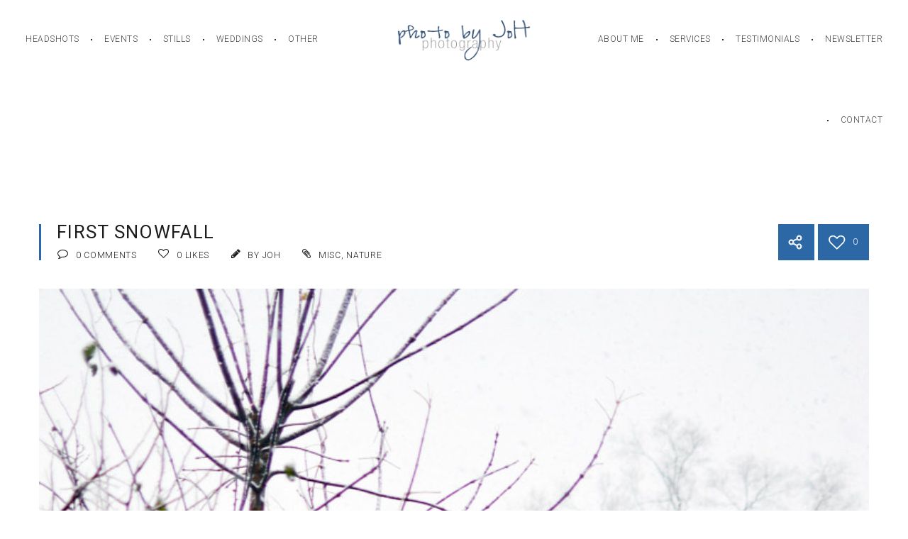

--- FILE ---
content_type: text/html; charset=UTF-8
request_url: https://photobyjoh.com/nature/first-snowfall/
body_size: 10799
content:
<!DOCTYPE html>
<html lang="en-US">
<head>
    <meta http-equiv="Content-Type" content="text/html; charset=UTF-8">
    <meta name="viewport" content="width=device-width, initial-scale=1, maximum-scale=1">    <meta http-equiv="X-UA-Compatible" content="IE=Edge">
	            <link rel="shortcut icon" href=""
                  type="image/x-icon">
            <link rel="apple-touch-icon" href="">
            <link rel="apple-touch-icon" sizes="72x72"
                  href="">
            <link rel="apple-touch-icon" sizes="114x114"
                  href="">
                <link rel="pingback" href="https://photobyjoh.com/xmlrpc.php">
    <title>First Snowfall &#8211; PhotoByJoH</title>
<meta name='robots' content='max-image-preview:large' />
<link rel='dns-prefetch' href='//fonts.googleapis.com' />
<link rel="alternate" type="application/rss+xml" title="PhotoByJoH &raquo; Feed" href="https://photobyjoh.com/feed/" />
<link rel="alternate" type="application/rss+xml" title="PhotoByJoH &raquo; Comments Feed" href="https://photobyjoh.com/comments/feed/" />
<link rel="alternate" type="application/rss+xml" title="PhotoByJoH &raquo; First Snowfall Comments Feed" href="https://photobyjoh.com/nature/first-snowfall/feed/" />
<link rel="alternate" title="oEmbed (JSON)" type="application/json+oembed" href="https://photobyjoh.com/wp-json/oembed/1.0/embed?url=https%3A%2F%2Fphotobyjoh.com%2Fnature%2Ffirst-snowfall%2F" />
<link rel="alternate" title="oEmbed (XML)" type="text/xml+oembed" href="https://photobyjoh.com/wp-json/oembed/1.0/embed?url=https%3A%2F%2Fphotobyjoh.com%2Fnature%2Ffirst-snowfall%2F&#038;format=xml" />
<style id='wp-img-auto-sizes-contain-inline-css' type='text/css'>
img:is([sizes=auto i],[sizes^="auto," i]){contain-intrinsic-size:3000px 1500px}
/*# sourceURL=wp-img-auto-sizes-contain-inline-css */
</style>

<link rel='stylesheet' id='sbi_styles-css' href='https://photobyjoh.com/wp-content/plugins/instagram-feed/css/sbi-styles.min.css?ver=6.10.0' type='text/css' media='all' />
<style id='wp-emoji-styles-inline-css' type='text/css'>

	img.wp-smiley, img.emoji {
		display: inline !important;
		border: none !important;
		box-shadow: none !important;
		height: 1em !important;
		width: 1em !important;
		margin: 0 0.07em !important;
		vertical-align: -0.1em !important;
		background: none !important;
		padding: 0 !important;
	}
/*# sourceURL=wp-emoji-styles-inline-css */
</style>
<link rel='stylesheet' id='wp-block-library-css' href='https://photobyjoh.com/wp-includes/css/dist/block-library/style.min.css?ver=6.9' type='text/css' media='all' />
<style id='global-styles-inline-css' type='text/css'>
:root{--wp--preset--aspect-ratio--square: 1;--wp--preset--aspect-ratio--4-3: 4/3;--wp--preset--aspect-ratio--3-4: 3/4;--wp--preset--aspect-ratio--3-2: 3/2;--wp--preset--aspect-ratio--2-3: 2/3;--wp--preset--aspect-ratio--16-9: 16/9;--wp--preset--aspect-ratio--9-16: 9/16;--wp--preset--color--black: #000000;--wp--preset--color--cyan-bluish-gray: #abb8c3;--wp--preset--color--white: #ffffff;--wp--preset--color--pale-pink: #f78da7;--wp--preset--color--vivid-red: #cf2e2e;--wp--preset--color--luminous-vivid-orange: #ff6900;--wp--preset--color--luminous-vivid-amber: #fcb900;--wp--preset--color--light-green-cyan: #7bdcb5;--wp--preset--color--vivid-green-cyan: #00d084;--wp--preset--color--pale-cyan-blue: #8ed1fc;--wp--preset--color--vivid-cyan-blue: #0693e3;--wp--preset--color--vivid-purple: #9b51e0;--wp--preset--gradient--vivid-cyan-blue-to-vivid-purple: linear-gradient(135deg,rgb(6,147,227) 0%,rgb(155,81,224) 100%);--wp--preset--gradient--light-green-cyan-to-vivid-green-cyan: linear-gradient(135deg,rgb(122,220,180) 0%,rgb(0,208,130) 100%);--wp--preset--gradient--luminous-vivid-amber-to-luminous-vivid-orange: linear-gradient(135deg,rgb(252,185,0) 0%,rgb(255,105,0) 100%);--wp--preset--gradient--luminous-vivid-orange-to-vivid-red: linear-gradient(135deg,rgb(255,105,0) 0%,rgb(207,46,46) 100%);--wp--preset--gradient--very-light-gray-to-cyan-bluish-gray: linear-gradient(135deg,rgb(238,238,238) 0%,rgb(169,184,195) 100%);--wp--preset--gradient--cool-to-warm-spectrum: linear-gradient(135deg,rgb(74,234,220) 0%,rgb(151,120,209) 20%,rgb(207,42,186) 40%,rgb(238,44,130) 60%,rgb(251,105,98) 80%,rgb(254,248,76) 100%);--wp--preset--gradient--blush-light-purple: linear-gradient(135deg,rgb(255,206,236) 0%,rgb(152,150,240) 100%);--wp--preset--gradient--blush-bordeaux: linear-gradient(135deg,rgb(254,205,165) 0%,rgb(254,45,45) 50%,rgb(107,0,62) 100%);--wp--preset--gradient--luminous-dusk: linear-gradient(135deg,rgb(255,203,112) 0%,rgb(199,81,192) 50%,rgb(65,88,208) 100%);--wp--preset--gradient--pale-ocean: linear-gradient(135deg,rgb(255,245,203) 0%,rgb(182,227,212) 50%,rgb(51,167,181) 100%);--wp--preset--gradient--electric-grass: linear-gradient(135deg,rgb(202,248,128) 0%,rgb(113,206,126) 100%);--wp--preset--gradient--midnight: linear-gradient(135deg,rgb(2,3,129) 0%,rgb(40,116,252) 100%);--wp--preset--font-size--small: 13px;--wp--preset--font-size--medium: 20px;--wp--preset--font-size--large: 36px;--wp--preset--font-size--x-large: 42px;--wp--preset--spacing--20: 0.44rem;--wp--preset--spacing--30: 0.67rem;--wp--preset--spacing--40: 1rem;--wp--preset--spacing--50: 1.5rem;--wp--preset--spacing--60: 2.25rem;--wp--preset--spacing--70: 3.38rem;--wp--preset--spacing--80: 5.06rem;--wp--preset--shadow--natural: 6px 6px 9px rgba(0, 0, 0, 0.2);--wp--preset--shadow--deep: 12px 12px 50px rgba(0, 0, 0, 0.4);--wp--preset--shadow--sharp: 6px 6px 0px rgba(0, 0, 0, 0.2);--wp--preset--shadow--outlined: 6px 6px 0px -3px rgb(255, 255, 255), 6px 6px rgb(0, 0, 0);--wp--preset--shadow--crisp: 6px 6px 0px rgb(0, 0, 0);}:where(.is-layout-flex){gap: 0.5em;}:where(.is-layout-grid){gap: 0.5em;}body .is-layout-flex{display: flex;}.is-layout-flex{flex-wrap: wrap;align-items: center;}.is-layout-flex > :is(*, div){margin: 0;}body .is-layout-grid{display: grid;}.is-layout-grid > :is(*, div){margin: 0;}:where(.wp-block-columns.is-layout-flex){gap: 2em;}:where(.wp-block-columns.is-layout-grid){gap: 2em;}:where(.wp-block-post-template.is-layout-flex){gap: 1.25em;}:where(.wp-block-post-template.is-layout-grid){gap: 1.25em;}.has-black-color{color: var(--wp--preset--color--black) !important;}.has-cyan-bluish-gray-color{color: var(--wp--preset--color--cyan-bluish-gray) !important;}.has-white-color{color: var(--wp--preset--color--white) !important;}.has-pale-pink-color{color: var(--wp--preset--color--pale-pink) !important;}.has-vivid-red-color{color: var(--wp--preset--color--vivid-red) !important;}.has-luminous-vivid-orange-color{color: var(--wp--preset--color--luminous-vivid-orange) !important;}.has-luminous-vivid-amber-color{color: var(--wp--preset--color--luminous-vivid-amber) !important;}.has-light-green-cyan-color{color: var(--wp--preset--color--light-green-cyan) !important;}.has-vivid-green-cyan-color{color: var(--wp--preset--color--vivid-green-cyan) !important;}.has-pale-cyan-blue-color{color: var(--wp--preset--color--pale-cyan-blue) !important;}.has-vivid-cyan-blue-color{color: var(--wp--preset--color--vivid-cyan-blue) !important;}.has-vivid-purple-color{color: var(--wp--preset--color--vivid-purple) !important;}.has-black-background-color{background-color: var(--wp--preset--color--black) !important;}.has-cyan-bluish-gray-background-color{background-color: var(--wp--preset--color--cyan-bluish-gray) !important;}.has-white-background-color{background-color: var(--wp--preset--color--white) !important;}.has-pale-pink-background-color{background-color: var(--wp--preset--color--pale-pink) !important;}.has-vivid-red-background-color{background-color: var(--wp--preset--color--vivid-red) !important;}.has-luminous-vivid-orange-background-color{background-color: var(--wp--preset--color--luminous-vivid-orange) !important;}.has-luminous-vivid-amber-background-color{background-color: var(--wp--preset--color--luminous-vivid-amber) !important;}.has-light-green-cyan-background-color{background-color: var(--wp--preset--color--light-green-cyan) !important;}.has-vivid-green-cyan-background-color{background-color: var(--wp--preset--color--vivid-green-cyan) !important;}.has-pale-cyan-blue-background-color{background-color: var(--wp--preset--color--pale-cyan-blue) !important;}.has-vivid-cyan-blue-background-color{background-color: var(--wp--preset--color--vivid-cyan-blue) !important;}.has-vivid-purple-background-color{background-color: var(--wp--preset--color--vivid-purple) !important;}.has-black-border-color{border-color: var(--wp--preset--color--black) !important;}.has-cyan-bluish-gray-border-color{border-color: var(--wp--preset--color--cyan-bluish-gray) !important;}.has-white-border-color{border-color: var(--wp--preset--color--white) !important;}.has-pale-pink-border-color{border-color: var(--wp--preset--color--pale-pink) !important;}.has-vivid-red-border-color{border-color: var(--wp--preset--color--vivid-red) !important;}.has-luminous-vivid-orange-border-color{border-color: var(--wp--preset--color--luminous-vivid-orange) !important;}.has-luminous-vivid-amber-border-color{border-color: var(--wp--preset--color--luminous-vivid-amber) !important;}.has-light-green-cyan-border-color{border-color: var(--wp--preset--color--light-green-cyan) !important;}.has-vivid-green-cyan-border-color{border-color: var(--wp--preset--color--vivid-green-cyan) !important;}.has-pale-cyan-blue-border-color{border-color: var(--wp--preset--color--pale-cyan-blue) !important;}.has-vivid-cyan-blue-border-color{border-color: var(--wp--preset--color--vivid-cyan-blue) !important;}.has-vivid-purple-border-color{border-color: var(--wp--preset--color--vivid-purple) !important;}.has-vivid-cyan-blue-to-vivid-purple-gradient-background{background: var(--wp--preset--gradient--vivid-cyan-blue-to-vivid-purple) !important;}.has-light-green-cyan-to-vivid-green-cyan-gradient-background{background: var(--wp--preset--gradient--light-green-cyan-to-vivid-green-cyan) !important;}.has-luminous-vivid-amber-to-luminous-vivid-orange-gradient-background{background: var(--wp--preset--gradient--luminous-vivid-amber-to-luminous-vivid-orange) !important;}.has-luminous-vivid-orange-to-vivid-red-gradient-background{background: var(--wp--preset--gradient--luminous-vivid-orange-to-vivid-red) !important;}.has-very-light-gray-to-cyan-bluish-gray-gradient-background{background: var(--wp--preset--gradient--very-light-gray-to-cyan-bluish-gray) !important;}.has-cool-to-warm-spectrum-gradient-background{background: var(--wp--preset--gradient--cool-to-warm-spectrum) !important;}.has-blush-light-purple-gradient-background{background: var(--wp--preset--gradient--blush-light-purple) !important;}.has-blush-bordeaux-gradient-background{background: var(--wp--preset--gradient--blush-bordeaux) !important;}.has-luminous-dusk-gradient-background{background: var(--wp--preset--gradient--luminous-dusk) !important;}.has-pale-ocean-gradient-background{background: var(--wp--preset--gradient--pale-ocean) !important;}.has-electric-grass-gradient-background{background: var(--wp--preset--gradient--electric-grass) !important;}.has-midnight-gradient-background{background: var(--wp--preset--gradient--midnight) !important;}.has-small-font-size{font-size: var(--wp--preset--font-size--small) !important;}.has-medium-font-size{font-size: var(--wp--preset--font-size--medium) !important;}.has-large-font-size{font-size: var(--wp--preset--font-size--large) !important;}.has-x-large-font-size{font-size: var(--wp--preset--font-size--x-large) !important;}
/*# sourceURL=global-styles-inline-css */
</style>

<style id='classic-theme-styles-inline-css' type='text/css'>
/*! This file is auto-generated */
.wp-block-button__link{color:#fff;background-color:#32373c;border-radius:9999px;box-shadow:none;text-decoration:none;padding:calc(.667em + 2px) calc(1.333em + 2px);font-size:1.125em}.wp-block-file__button{background:#32373c;color:#fff;text-decoration:none}
/*# sourceURL=/wp-includes/css/classic-themes.min.css */
</style>
<link rel='stylesheet' id='contact-form-7-css' href='https://photobyjoh.com/wp-content/plugins/contact-form-7/includes/css/styles.css?ver=6.1.4' type='text/css' media='all' />
<link rel='stylesheet' id='gt3_default_style-css' href='https://photobyjoh.com/wp-content/themes/fliper/style.css?ver=6.9' type='text/css' media='all' />
<link rel='stylesheet' id='gt3_font_awesome-css' href='https://photobyjoh.com/wp-content/themes/fliper/css/font-awesome.min.css?ver=6.9' type='text/css' media='all' />
<link rel='stylesheet' id='gt3_theme-css' href='https://photobyjoh.com/wp-content/themes/fliper/css/theme.css?ver=6.9' type='text/css' media='all' />
<link rel='stylesheet' id='gt3_responsive-css' href='https://photobyjoh.com/wp-content/themes/fliper/css/responsive.css?ver=6.9' type='text/css' media='all' />
<link rel='stylesheet' id='gt3_custom-css' href='https://photobyjoh.com/wp-content/themes/fliper/css/custom.php?ver=6.9' type='text/css' media='all' />
<link rel='stylesheet' id='AllFonts-css' href='//fonts.googleapis.com/css?family=Roboto%3A300%2C300italic%2C400%2C400italic%2C700%7CRoboto%3A300%7CRoboto%3A300%2C400&#038;ver=6.9' type='text/css' media='all' />
<link rel='stylesheet' id='newsletter-css' href='https://photobyjoh.com/wp-content/plugins/newsletter/style.css?ver=8.1.1' type='text/css' media='all' />
<link rel='stylesheet' id='newsletter-popup-css' href='https://photobyjoh.com/wp-content/plugins/newsletter/subscription/assets/popup.css?ver=8.1.1' type='text/css' media='all' />
<script type="text/javascript" id="wp-statistics-tracker-js-extra">
/* <![CDATA[ */
var WP_Statistics_Tracker_Object = {"hitRequestUrl":"https://photobyjoh.com/wp-json/wp-statistics/v2/hit?wp_statistics_hit_rest=yes&track_all=1&current_page_type=post&current_page_id=580&search_query&page_uri=L25hdHVyZS9maXJzdC1zbm93ZmFsbC8","keepOnlineRequestUrl":"https://photobyjoh.com/wp-json/wp-statistics/v2/online?wp_statistics_hit_rest=yes&track_all=1&current_page_type=post&current_page_id=580&search_query&page_uri=L25hdHVyZS9maXJzdC1zbm93ZmFsbC8","option":{"dntEnabled":false,"cacheCompatibility":false}};
//# sourceURL=wp-statistics-tracker-js-extra
/* ]]> */
</script>
<script type="text/javascript" src="https://photobyjoh.com/wp-content/plugins/wp-statistics/assets/js/tracker.js?ver=6.9" id="wp-statistics-tracker-js"></script>
<script type="text/javascript" src="https://photobyjoh.com/wp-includes/js/jquery/jquery.min.js?ver=3.7.1" id="jquery-core-js"></script>
<script type="text/javascript" src="https://photobyjoh.com/wp-includes/js/jquery/jquery-migrate.min.js?ver=3.4.1" id="jquery-migrate-js"></script>
<link rel="https://api.w.org/" href="https://photobyjoh.com/wp-json/" /><link rel="alternate" title="JSON" type="application/json" href="https://photobyjoh.com/wp-json/wp/v2/posts/580" /><link rel="EditURI" type="application/rsd+xml" title="RSD" href="https://photobyjoh.com/xmlrpc.php?rsd" />
<meta name="generator" content="WordPress 6.9" />
<link rel="canonical" href="https://photobyjoh.com/nature/first-snowfall/" />
<link rel='shortlink' href='https://photobyjoh.com/?p=580' />
<!-- Analytics by WP Statistics v14.3.5 - https://wp-statistics.com/ -->
    <script type="text/javascript">
        var gt3_ajaxurl = "https://photobyjoh.com/wp-admin/admin-ajax.php";
    </script>
    <style type="text/css">.recentcomments a{display:inline !important;padding:0 !important;margin:0 !important;}</style><link rel="icon" href="https://photobyjoh.com/wp-content/uploads/2016/05/cropped-Logo-32x32.png" sizes="32x32" />
<link rel="icon" href="https://photobyjoh.com/wp-content/uploads/2016/05/cropped-Logo-192x192.png" sizes="192x192" />
<link rel="apple-touch-icon" href="https://photobyjoh.com/wp-content/uploads/2016/05/cropped-Logo-180x180.png" />
<meta name="msapplication-TileImage" content="https://photobyjoh.com/wp-content/uploads/2016/05/cropped-Logo-270x270.png" />
</head>
<body class="wp-singular post-template-default single single-post postid-580 single-format-standard wp-theme-fliper gt3_sticky_off">
<header class="main_header hb_main_menu-hb_logo-hb_secondary_menu">
			<div class="mobile_header_part">
								<a href="https://photobyjoh.com/" class="menu_logo"><img
						src="https://photobyjoh.com/wp-content/uploads/2016/05/Logo.png" alt="image"
						width="191"
						height="61" class="logo_def"><img
						src="https://photobyjoh.com/wp-content/uploads/2016/05/Logo.png" alt="image"
						width="191"
						height="61" class="logo_retina"></a>
								<a href="javascript:void(0)" class="mobile_menu_toggler">
					<span class="mmt_line1"></span>
					<span class="mmt_line2"></span>
					<span class="mmt_line3"></span>
				</a>
		</div>
			<div class="header_part hb_main_menu header_first">
		        	<div class="header_menu_table">
            	<div class="header_menu_cell">
                    <nav class="main_nav">
                        <div class="menu-left-menu-container"><ul id="menu-left-menu" class="menu"><li id="menu-item-1225" class="menu-item menu-item-type-post_type menu-item-object-page menu-item-1225 parent-menu-1"><a href="https://photobyjoh.com/gallery-headshots/">Headshots</a></li>
<li id="menu-item-1673" class="menu-item menu-item-type-post_type menu-item-object-page menu-item-1673 parent-menu-2"><a href="https://photobyjoh.com/gallery-events/">Events</a></li>
<li id="menu-item-1391" class="menu-item menu-item-type-post_type menu-item-object-page menu-item-1391 parent-menu-3"><a href="https://photobyjoh.com/gallery-stills/">Stills</a></li>
<li id="menu-item-1224" class="menu-item menu-item-type-post_type menu-item-object-page menu-item-1224 parent-menu-4"><a href="https://photobyjoh.com/gallery-weddings/">Weddings</a></li>
<li id="menu-item-1052" class="menu-item menu-item-type-post_type menu-item-object-page menu-item-1052 parent-menu-5"><a href="https://photobyjoh.com/gallery-other/">Other</a></li>
</ul></div>                    </nav>
            	</div><!-- header_menu_cell -->
            </div><!-- header_menu_table -->            
                </div>
	<div class="header_part hb_logo header_second">
		            <a href="https://photobyjoh.com/" class="menu_logo"><img
                    src="https://photobyjoh.com/wp-content/uploads/2016/05/Logo.png" alt="image"
                    width="191"
                    height="61" class="logo_def"><img
                    src="https://photobyjoh.com/wp-content/uploads/2016/05/Logo.png" alt="image"
                    width="191"
                    height="61" class="logo_retina"></a>
			    </div>
	<div class="header_part hb_secondary_menu header_third">
		        	<div class="header_menu_table">
            	<div class="header_menu_cell">
                    <nav class="secondary_nav">
                        <div class="menu-secondary-menu-container"><ul id="menu-secondary-menu" class="menu"><li id="menu-item-1040" class="menu-item menu-item-type-post_type menu-item-object-page menu-item-1040 parent-menu-6"><a href="https://photobyjoh.com/about-me/">About Me</a></li>
<li id="menu-item-1050" class="menu-item menu-item-type-post_type menu-item-object-page menu-item-1050 parent-menu-7"><a href="https://photobyjoh.com/services/">Services</a></li>
<li id="menu-item-1231" class="menu-item menu-item-type-post_type menu-item-object-page menu-item-1231 parent-menu-8"><a href="https://photobyjoh.com/testimonials/">Testimonials</a></li>
<li id="menu-item-1680" class="menu-item menu-item-type-post_type menu-item-object-page menu-item-1680 parent-menu-9"><a href="https://photobyjoh.com/newsletter/">Newsletter</a></li>
<li id="menu-item-1049" class="menu-item menu-item-type-post_type menu-item-object-page menu-item-1049 parent-menu-10"><a href="https://photobyjoh.com/contact/">Contact</a></li>
</ul></div>                    </nav>
				</div><!-- header_menu_cell -->
			</div><!-- header_menu_table -->            
                </div>
    <div class="clear"></div>
</header>
			<div class="site_wrapper fadeOnLoad">
				<div class="main_wrapper">
		<div class="content_wrapper">
	<div class="container single_page is_page no-sidebar">    
        <div class="content_block row">
            <div class="fl-container ">
                <div class="row">
                    <div class="posts-block ">
                        <div class="contentarea single_content">
	                        <div class="page_title_wrapper has_subtitle single_title_wrapper">
                                <div class="page_title">
                                    <h1>First Snowfall</h1>
                                    <div class="single_meta">
                                    	<div class="meta-item"><i class="fa fa-comment-o"></i>0 Comments</div><!-- .meta-item -->
                                        <div class="meta-item portfolio_likes liked_indicator " data-attachid="580" data-modify="like_post">
                                            <i class="fa fa-heart-o"></i><span class="portfolio_likes_text">0</span> likes                                        </div><!-- .meta-item -->
                                        <div class="meta-item"><i class="fa fa-pencil"></i>by JoH </span></div><!-- .meta-item -->
                                        <div class="meta-item"><i class="fa fa-paperclip"></i><a href="https://photobyjoh.com/category/misc/" rel="category tag">Misc</a>, <a href="https://photobyjoh.com/category/nature/" rel="category tag">Nature</a></div><!-- .meta-item -->
                                    </div><!-- .single_meta -->
                                </div><!-- .page_title -->
                                <div class='likes_and_share'><a href='javascript:void(0)' class='page_share'><i class='sprite_element sprite_share type_white'></i></a><a href='javascript:void(0)' data-modify='like_port' data-postid='580' class='page_likes_add page_likes'><i class='sprite_element sprite_like type_white'></i><span>0</span></a></div><!-- .likes_and_share -->							</div><!-- .page_title_wrapper -->
							<div class="pf_output_container"><img class="featured_image_standalone" src="https://photobyjoh.com/wp-content/uploads/2011/12/P_Dec1_2011_1-1170x1580.jpg" alt="image" /></div>                                <article class='contentarea single_contentarea'><div style="clear: both; text-align: center;"><a href="http://photobyjoh.com/wp-content/uploads/2011/12/P_Dec1_2011_1.jpg" style="clear: left; float: left; margin-bottom: 1em; margin-right: 1em;"><img decoding="async" border="0" src="http://photobyjoh.com/wp-content/uploads/2011/12/P_Dec1_2011_1.jpg" /></a></div>
<p></p>
<div style="clear: both; text-align: center;"><a href="http://photobyjoh.com/wp-content/uploads/2011/12/Snow_1.jpg" style="clear: left; float: left; margin-bottom: 1em; margin-right: 1em;"><img decoding="async" border="0" src="http://photobyjoh.com/wp-content/uploads/2011/12/Snow_1.jpg" /></a></div>
<p></p>
</article><div class='clear'></div>                                <div class="dn"></div>                                                                
                                <div class="ground_meta">
                                    <div class="tags_area">
                                        <i class="fa fa-tag"></i><h6>Tags:</h6>                                    </div>
                                    <div class="clear"></div>
								</div><!-- .ground_meta -->
								                                <div class="row">
                                    <div class="span12">
                                        

<div id="comments">
    


    	<div id="respond" class="comment-respond">
		<h3 id="reply-title" class="comment-reply-title">Leave a Comment! <small><a rel="nofollow" id="cancel-comment-reply-link" href="/nature/first-snowfall/#respond" style="display:none;">Cancel reply</a></small></h3><form action="https://photobyjoh.com/wp-comments-post.php" method="post" id="commentform" class="comment-form"><p class="comment-notes"><span id="email-notes">Your email address will not be published.</span> <span class="required-field-message">Required fields are marked <span class="required">*</span></span></p><label class="label-message"></label><textarea name="comment" cols="45" rows="5" placeholder="COMMENT" id="comment-message" class="form_field"></textarea><label class="label-name"></label><input type="text" placeholder="Name *" title="Name *" id="author" name="author" class="form_field">
<label class="label-email"></label><input type="text" placeholder="Email *" title="Email *" id="email" name="email" class="form_field">
<label class="label-web"></label><input type="text" placeholder="URL" title="URL" id="web" name="url" class="form_field">
<p class="form-submit"><input name="submit" type="submit" id="submit" class="submit" value="SUBMIT" /> <input type='hidden' name='comment_post_ID' value='580' id='comment_post_ID' />
<input type='hidden' name='comment_parent' id='comment_parent' value='0' />
</p></form>	</div><!-- #respond -->
	</div>                                    </div>
                                </div>
                                                            </div><!-- .contentarea -->
                        </div>
                                    </div>
            </div>
                    </div>
    </div>
</div>
	<div class="fs_share_block fs_share_hided">
		<div class="fs_share_fadder"></div>
		<div class="fs_share_block_wrapper">
			<a target="_blank"
			   href="https://www.facebook.com/share.php?u=https://photobyjoh.com/nature/first-snowfall/"><span class="sprite_facebook sprite_element grey2white_hover"></span></a>
			<a target="_blank"
			   href="https://twitter.com/intent/tweet?text=First%20Snowfall&#038;url=https://photobyjoh.com/nature/first-snowfall/"><span class="sprite_twitter sprite_element grey2white_hover"></span></a>
			<a target="_blank"
			   href="https://plus.google.com/share?url=https://photobyjoh.com/nature/first-snowfall/"><span class="sprite_gplus sprite_element grey2white_hover"></span></a>
			<a target="_blank"
			   href="http://628"><span class="sprite_pinterest sprite_element grey2white_hover"></span></a>
		</div>
	</div>
	<script>
		jQuery(document).ready(function () {
			jQuery('.page_share').on('click',function(){
				jQuery('.fs_share_block').removeClass('fs_share_hided');
			});
			jQuery('.fs_share_fadder').on('click',function(){
				jQuery('.fs_share_block').addClass('fs_share_hided');
			});
			jQuery(document.documentElement).keyup(function (event) {
				if (!jQuery('.fs_share_block').hasClass('fs_share_hided') && event.keyCode == 27) {
					jQuery('.fs_share_block').addClass('fs_share_hided');
				}
			});								
		});
	</script>        
        </div><!-- .main_wrapper -->
	</div>		
    <div class="row"><div class="span12 single_post_module module_cont featured_items single_feature featured_posts">
        <div class="featured_items">
            <div class="items4 featured_posts" data-count="4"><ul class="single_type_list likes_show">
						<li class="portfolio-listing-item portfolio-grid-item">
							<div class="portfolio_item_wrapper">
								<div class="img_block wrapped_img">
									<a href="https://photobyjoh.com/men/shawn-lawrence/">
										<img alt="Shawn Lawrence" src="https://photobyjoh.com/wp-content/uploads/2013/07/Shawn_Lawrence_9801a-540x430.jpg" />
										<div class="portfolio_item_content">
											<div class="portfolio_content_wrapper">
												<h3>Shawn Lawrence</h3>
												<h6>Talented actor, and one hell of a</h6>
												<div class="portfolio_item_meta">
													<div class="meta_comments"><i class="fa fa-comment-o"></i><h6>0 comments</h6></div>
													<div class="portfolio_likes gallery_likes_add " data-attachid="534" data-modify="like_post">
														<i class="fa fa-heart-o"></i><span class="portfolio_likes_text">0</span> <h6>likes</h6>
													</div>
												</div><!-- .portfolio_item_meta -->
											</div><!-- .portfolio_content_wrapper -->
										</div><!-- .portfolio_item_content -->
										<div class="portfolio_item_fadder"></div>
									</a>
								</div>
							</div>
						</li>
					
						<li class="portfolio-listing-item portfolio-grid-item">
							<div class="portfolio_item_wrapper">
								<div class="img_block wrapped_img">
									<a href="https://photobyjoh.com/women/alexandria-chang/">
										<img alt="Alexandria Chang" src="https://photobyjoh.com/wp-content/uploads/2013/07/Alex_8893pbj-540x430.jpg" />
										<div class="portfolio_item_content">
											<div class="portfolio_content_wrapper">
												<h3>Alexandria Chang</h3>
												<h6>So sweet, but quite a bit of</h6>
												<div class="portfolio_item_meta">
													<div class="meta_comments"><i class="fa fa-comment-o"></i><h6>0 comments</h6></div>
													<div class="portfolio_likes gallery_likes_add " data-attachid="535" data-modify="like_post">
														<i class="fa fa-heart-o"></i><span class="portfolio_likes_text">0</span> <h6>likes</h6>
													</div>
												</div><!-- .portfolio_item_meta -->
											</div><!-- .portfolio_content_wrapper -->
										</div><!-- .portfolio_item_content -->
										<div class="portfolio_item_fadder"></div>
									</a>
								</div>
							</div>
						</li>
					
						<li class="portfolio-listing-item portfolio-grid-item">
							<div class="portfolio_item_wrapper">
								<div class="img_block wrapped_img">
									<a href="https://photobyjoh.com/promo-shoots/growing-up-moni/">
										<img alt="Growing Up Moni" src="https://photobyjoh.com/wp-content/uploads/2013/05/Poster_9485a2bweb-540x430.jpg" />
										<div class="portfolio_item_content">
											<div class="portfolio_content_wrapper">
												<h3>Growing Up Moni</h3>
												<h6>My talented friend Monica Mustelier has</h6>
												<div class="portfolio_item_meta">
													<div class="meta_comments"><i class="fa fa-comment-o"></i><h6>0 comments</h6></div>
													<div class="portfolio_likes gallery_likes_add " data-attachid="536" data-modify="like_post">
														<i class="fa fa-heart-o"></i><span class="portfolio_likes_text">1</span> <h6>likes</h6>
													</div>
												</div><!-- .portfolio_item_meta -->
											</div><!-- .portfolio_content_wrapper -->
										</div><!-- .portfolio_item_content -->
										<div class="portfolio_item_fadder"></div>
									</a>
								</div>
							</div>
						</li>
					
						<li class="portfolio-listing-item portfolio-grid-item">
							<div class="portfolio_item_wrapper">
								<div class="img_block wrapped_img">
									<a href="https://photobyjoh.com/portrait/baby-wonderland/">
										<img alt="Baby Wonderland" src="https://photobyjoh.com/wp-content/uploads/2012/08/PBJ_Aug5_2012-540x430.jpg" />
										<div class="portfolio_item_content">
											<div class="portfolio_content_wrapper">
												<h3>Baby Wonderland</h3>
												<h6>I don't usually show pictures of my</h6>
												<div class="portfolio_item_meta">
													<div class="meta_comments"><i class="fa fa-comment-o"></i><h6>0 comments</h6></div>
													<div class="portfolio_likes gallery_likes_add " data-attachid="554" data-modify="like_post">
														<i class="fa fa-heart-o"></i><span class="portfolio_likes_text">0</span> <h6>likes</h6>
													</div>
												</div><!-- .portfolio_item_meta -->
											</div><!-- .portfolio_content_wrapper -->
										</div><!-- .portfolio_item_content -->
										<div class="portfolio_item_fadder"></div>
									</a>
								</div>
							</div>
						</li>
					
                </ul>
            </div>
        </div>
        </div></div>        <div class="prefooter">
            <div class="container">
                <div class="prefooter_wrapper">
                                    </div>
            </div>
        </div>
        <footer class="main_footer">    
            <div class="main_footer_wrapper container">
                <div class="copyright">
                    Copyright &copy; 2023 Photo by JoH. All Rights Reserved.                </div>
                <div class="footer_socials social_icons">
                    <ul>
                        <li><a class='facebook-square' target='_blank' href='https://www.facebook.com/JoannaMHaughton/?fref=ts' title='Facebook'><i class='fa fa-facebook-square'></i></a></li><li><a class='instagram' target='_blank' href='https://www.instagram.com/photo_by_joh/?hl=en' title='Instagram'><i class='fa fa-instagram'></i></a></li><li><a class='linkedin' target='_blank' href='https://ca.linkedin.com/in/joanna-haughton-09516a4a' title='Linked In'><i class='fa fa-linkedin'></i></a></li>                    </ul>
                </div><!-- .social_icons -->            	
            </div>
        </footer>
	<script type="speculationrules">
{"prefetch":[{"source":"document","where":{"and":[{"href_matches":"/*"},{"not":{"href_matches":["/wp-*.php","/wp-admin/*","/wp-content/uploads/*","/wp-content/*","/wp-content/plugins/*","/wp-content/themes/fliper/*","/*\\?(.+)"]}},{"not":{"selector_matches":"a[rel~=\"nofollow\"]"}},{"not":{"selector_matches":".no-prefetch, .no-prefetch a"}}]},"eagerness":"conservative"}]}
</script>

	<script>	
		jQuery(document).ready(function($) {
			'use strict';
			jQuery('.page_likes_add').on('click', function(){
				var page_likes_this = jQuery(this);
				var liked_indicator = jQuery(this).parents('.page_title_wrapper').find('.liked_indicator');
				if (!jQuery.cookie(page_likes_this.attr('data-modify')+page_likes_this.attr('data-postid'))) {
					jQuery.post(gt3_ajaxurl, {
						action:'add_like_attachment',
						attach_id:jQuery(this).attr('data-postid')
					}, function (response) {
						jQuery.cookie(page_likes_this.attr('data-modify')+page_likes_this.attr('data-postid'), 'true', { expires: 7, path: '/' });
						page_likes_this.find('i').removeClass('sprite_like').addClass('sprite_liked');
						page_likes_this.find('span').text(response);
						liked_indicator.find('i').removeClass('fa-heart-o').addClass('fa-heart');
						liked_indicator.find('span').text(response);
					});
				}				
			});
		});
	</script>

	<script>
		jQuery(document).ready(function($) {
			jQuery('.gallery_likes_add').on('click',function(){
			var gallery_likes_this = jQuery(this);
			if (!jQuery.cookie(gallery_likes_this.attr('data-modify')+gallery_likes_this.attr('data-attachid'))) {
				jQuery.post(gt3_ajaxurl, {
					action:'add_like_attachment',
					attach_id:jQuery(this).attr('data-attachid')
				}, function (response) {
					jQuery.cookie(gallery_likes_this.attr('data-modify')+gallery_likes_this.attr('data-attachid'), 'true', { expires: 7, path: '/' });
					gallery_likes_this.addClass('already_liked');
					gallery_likes_this.find('i').removeClass('fa-heart-o').addClass('fa-heart');
					gallery_likes_this.find('span').text(response);
				});
			}
			});
		});
	</script>
	<!-- Instagram Feed JS -->
<script type="text/javascript">
var sbiajaxurl = "https://photobyjoh.com/wp-admin/admin-ajax.php";
</script>
<script type="text/javascript" src="https://photobyjoh.com/wp-includes/js/dist/hooks.min.js?ver=dd5603f07f9220ed27f1" id="wp-hooks-js"></script>
<script type="text/javascript" src="https://photobyjoh.com/wp-includes/js/dist/i18n.min.js?ver=c26c3dc7bed366793375" id="wp-i18n-js"></script>
<script type="text/javascript" id="wp-i18n-js-after">
/* <![CDATA[ */
wp.i18n.setLocaleData( { 'text direction\u0004ltr': [ 'ltr' ] } );
//# sourceURL=wp-i18n-js-after
/* ]]> */
</script>
<script type="text/javascript" src="https://photobyjoh.com/wp-content/plugins/contact-form-7/includes/swv/js/index.js?ver=6.1.4" id="swv-js"></script>
<script type="text/javascript" id="contact-form-7-js-before">
/* <![CDATA[ */
var wpcf7 = {
    "api": {
        "root": "https:\/\/photobyjoh.com\/wp-json\/",
        "namespace": "contact-form-7\/v1"
    },
    "cached": 1
};
//# sourceURL=contact-form-7-js-before
/* ]]> */
</script>
<script type="text/javascript" src="https://photobyjoh.com/wp-content/plugins/contact-form-7/includes/js/index.js?ver=6.1.4" id="contact-form-7-js"></script>
<script type="text/javascript" src="https://photobyjoh.com/wp-content/themes/fliper/js/jquery.cookie.js?ver=6.9" id="gt3_cookie_js-js"></script>
<script type="text/javascript" src="https://photobyjoh.com/wp-content/themes/fliper/js/jquery.mousewheel.js?ver=6.9" id="gt3_mousewheel_js-js"></script>
<script type="text/javascript" src="https://photobyjoh.com/wp-content/themes/fliper/js/fs_gallery.js?ver=6.9" id="gt3_fsGallery_js-js"></script>
<script type="text/javascript" src="https://photobyjoh.com/wp-content/themes/fliper/js/theme.js?ver=6.9" id="gt3_theme_js-js"></script>
<script type="text/javascript" src="https://photobyjoh.com/wp-includes/js/comment-reply.min.js?ver=6.9" id="comment-reply-js" async="async" data-wp-strategy="async" fetchpriority="low"></script>
<script id="wp-emoji-settings" type="application/json">
{"baseUrl":"https://s.w.org/images/core/emoji/17.0.2/72x72/","ext":".png","svgUrl":"https://s.w.org/images/core/emoji/17.0.2/svg/","svgExt":".svg","source":{"concatemoji":"https://photobyjoh.com/wp-includes/js/wp-emoji-release.min.js?ver=6.9"}}
</script>
<script type="module">
/* <![CDATA[ */
/*! This file is auto-generated */
const a=JSON.parse(document.getElementById("wp-emoji-settings").textContent),o=(window._wpemojiSettings=a,"wpEmojiSettingsSupports"),s=["flag","emoji"];function i(e){try{var t={supportTests:e,timestamp:(new Date).valueOf()};sessionStorage.setItem(o,JSON.stringify(t))}catch(e){}}function c(e,t,n){e.clearRect(0,0,e.canvas.width,e.canvas.height),e.fillText(t,0,0);t=new Uint32Array(e.getImageData(0,0,e.canvas.width,e.canvas.height).data);e.clearRect(0,0,e.canvas.width,e.canvas.height),e.fillText(n,0,0);const a=new Uint32Array(e.getImageData(0,0,e.canvas.width,e.canvas.height).data);return t.every((e,t)=>e===a[t])}function p(e,t){e.clearRect(0,0,e.canvas.width,e.canvas.height),e.fillText(t,0,0);var n=e.getImageData(16,16,1,1);for(let e=0;e<n.data.length;e++)if(0!==n.data[e])return!1;return!0}function u(e,t,n,a){switch(t){case"flag":return n(e,"\ud83c\udff3\ufe0f\u200d\u26a7\ufe0f","\ud83c\udff3\ufe0f\u200b\u26a7\ufe0f")?!1:!n(e,"\ud83c\udde8\ud83c\uddf6","\ud83c\udde8\u200b\ud83c\uddf6")&&!n(e,"\ud83c\udff4\udb40\udc67\udb40\udc62\udb40\udc65\udb40\udc6e\udb40\udc67\udb40\udc7f","\ud83c\udff4\u200b\udb40\udc67\u200b\udb40\udc62\u200b\udb40\udc65\u200b\udb40\udc6e\u200b\udb40\udc67\u200b\udb40\udc7f");case"emoji":return!a(e,"\ud83e\u1fac8")}return!1}function f(e,t,n,a){let r;const o=(r="undefined"!=typeof WorkerGlobalScope&&self instanceof WorkerGlobalScope?new OffscreenCanvas(300,150):document.createElement("canvas")).getContext("2d",{willReadFrequently:!0}),s=(o.textBaseline="top",o.font="600 32px Arial",{});return e.forEach(e=>{s[e]=t(o,e,n,a)}),s}function r(e){var t=document.createElement("script");t.src=e,t.defer=!0,document.head.appendChild(t)}a.supports={everything:!0,everythingExceptFlag:!0},new Promise(t=>{let n=function(){try{var e=JSON.parse(sessionStorage.getItem(o));if("object"==typeof e&&"number"==typeof e.timestamp&&(new Date).valueOf()<e.timestamp+604800&&"object"==typeof e.supportTests)return e.supportTests}catch(e){}return null}();if(!n){if("undefined"!=typeof Worker&&"undefined"!=typeof OffscreenCanvas&&"undefined"!=typeof URL&&URL.createObjectURL&&"undefined"!=typeof Blob)try{var e="postMessage("+f.toString()+"("+[JSON.stringify(s),u.toString(),c.toString(),p.toString()].join(",")+"));",a=new Blob([e],{type:"text/javascript"});const r=new Worker(URL.createObjectURL(a),{name:"wpTestEmojiSupports"});return void(r.onmessage=e=>{i(n=e.data),r.terminate(),t(n)})}catch(e){}i(n=f(s,u,c,p))}t(n)}).then(e=>{for(const n in e)a.supports[n]=e[n],a.supports.everything=a.supports.everything&&a.supports[n],"flag"!==n&&(a.supports.everythingExceptFlag=a.supports.everythingExceptFlag&&a.supports[n]);var t;a.supports.everythingExceptFlag=a.supports.everythingExceptFlag&&!a.supports.flag,a.supports.everything||((t=a.source||{}).concatemoji?r(t.concatemoji):t.wpemoji&&t.twemoji&&(r(t.twemoji),r(t.wpemoji)))});
//# sourceURL=https://photobyjoh.com/wp-includes/js/wp-emoji-loader.min.js
/* ]]> */
</script>
        <div id="tnp-modal">
            <div id="tnp-modal-content">
                <div id="tnp-modal-close">&times;</div>
                <div id="tnp-modal-body">
                </div>
            </div>
        </div>

        <script>
            var tnp_popup_test = false;
            var tnp_popup_url = 'https://photobyjoh.com/?na=popup&amp;language=';
            var tnp_popup_action = 'https://photobyjoh.com/?na=sa';
        </script>
        <script src="https://photobyjoh.com/wp-content/plugins/newsletter/subscription/assets/popup.js" async></script>
            
</body>
</html>

<!-- Page cached by LiteSpeed Cache 7.6.2 on 2026-02-01 03:25:23 -->

--- FILE ---
content_type: text/css
request_url: https://photobyjoh.com/wp-content/themes/fliper/style.css?ver=6.9
body_size: -58
content:
/*
Theme Name: Fliper
Theme URI: https://livewp.site/wp/md/fliper/
Author: gt3themes
Author URI: gt3themes.com
Description: GT3themes team presents absolutely fresh and powerful WordPress theme. It combines new technologies and functional design that helps to showcase your content in better way. This WordPress theme is developed with attention to details, so you can create effective presentation of a website easily. Enjoy building web pages with our product!
Version: 1.9
License: GNU General Public License version 3.0
License URI: http://www.gnu.org/licenses/gpl-3.0.html
Text Domain: fliper
*/


--- FILE ---
content_type: text/css;charset=UTF-8
request_url: https://photobyjoh.com/wp-content/themes/fliper/css/custom.php?ver=6.9
body_size: 3485
content:

/* Custom CSS */
		.menu_logo {
			padding: 27px 0 26px 27px;
		}
		.header_menu_table {
			height:114px;
		}
		.bg404 {
			background-image:url();
		}
		::selection {
			background: #2b68a5;
		}
		::-moz-selection {
			background: #2b68a5;
		}
	
		.main_header nav ul.menu > li > a {
			line-height:114px;
		}
		.main_header .menu > li:hover > ul.sub-menu {
			top: 114px !important;
		}
		a {
			color:#035fa5;
		}
		a:hover {
			color:#4c4c4c;
		}

    	/* Custom Fonts */
		h1, h1 a, h1 span,
		.postcomment,
		.comment-reply-title,
		.comment-reply-title small,
		.cancel-comment-reply-link {
			font-size:26px;
			line-height:28px;
		}
		h2, h2 a, h2 span {
			font-size:22px;
			line-height:24px;
		}
		h3, h3 a, h3 span {
			font-size:20px;
			line-height:22px;
		}
		h4, h4 a, h4 span {
			font-size:18px;
			line-height:20px;
		}
		h5, h5 a, h5 span {
			font-size:15px;
			line-height:17px;
		}
		h6, h6 a, h6 span, span.subtitle {
			font-size:12px;
			line-height:14px;
		}
		h1, h2, h3, h4, h5, h6,
		span.subtitle,
		h1 span, h2 span, h3 span, h4 span, h5 span, h6 span,
		h1 small, h2 small, h3 small, h4 small, h5 small, h6 small,
		h1 a, h2 a, h3 a, h4 a, h5 a, h6 a,
		.portfolio_columns_title h5 a:hover,
		.countdown-amount,
		.countdown-period {
			color:#1c1c1c;
			-moz-osx-font-smoothing:grayscale;
			-webkit-font-smoothing:antialiased;			
		}
		.page_title h1 {
			font-size:26px;
			line-height:26px;			
		}
		h1, h2, h3,
		h1 span, h2 span, h3 span,
		h1 small, h2 small, h3 small,
		h1 a, h2 a, h3 a,
		.countdown-amount,
		.countdown-period {
			font-weight:400;
		}
		h4, h5, h6,
		span.subtitle,
		h4 span, h5 span, h6 span,
		h4 small, h5 small, h6 small,
		h4 a, h5 a, h6 a {
			font-weight:300;
		}
		.page_title_wrapper,
		.bg_title.with_subtitle {
			border-left:3px solid #2b68a5;
		}
		.sub_heading {
			color:#4c4c4c;
		}
		.highlighted_colored {
			background:#2b68a5;
		}
		.dropcap.type2 {
			color:#2b68a5;
		}
		blockquote.q_dark .blockquote_wrapper,
		blockquote.q_dark p,
		blockquote .author {
			color:#4c4c4c;
		}
		blockquote.q_colored:before {
			color:#2b68a5;
		}
		
		.likes_and_share a {
			background:#2b68a5;
		}
		
		body {
			background:#ffffff;
		}	

		* {
			font-family:Roboto;		
		}	
		p, td, div {
			color:#4c4c4c;
			font-size: 14px;
			font-weight:300;
			line-height:23px;
		}
		p {
			margin:0 0 23px 0		
		}
		table, th, td {
			border: #4c4c4c 1px solid;
		}
		.widget_calendar tfoot {
			border-color:#4c4c4c;
		}
		.right-sidebar-block,
		.left-sidebar-block {
			border-color:#828282;
		}
		
		/* Header & Menus */
		header.main_header {
			background:#ffffff;
		}
		.main_header nav ul.menu > li:before {
			background:#2d2d2d;
		}
		.main_header nav ul.menu > li > a,
		ul.mobile_menu > li > a {
			color:#424242;
			font-size:12px;
		}

		.main_header nav ul.sub-menu > li,
		ul.mobile_menu ul.sub-menu > li {
			background:#232323;
		}
		ul.mobile_menu ul.sub-menu > li > a,
		ul.mobile_menu ul.sub-menu > li > a,
		.main_header nav ul.sub-menu > li > a,
		.main_header nav ul.sub-menu > li > a {
			color:#777777;
			font-size:11px;
		}

		ul.mobile_menu > li.current-menu-ancestor > a,
		ul.mobile_menu > li.current-menu-item > a,
		ul.mobile_menu > li.current-menu-parent > a,
		ul.mobile_menu ul.sub-menu > li.current-menu-ancestor > a,
		ul.mobile_menu ul.sub-menu > li.current-menu-item > a,
		ul.mobile_menu ul.sub-menu > li.current-menu-parent > a,
		.main_header nav ul.menu > li > a:hover,
		.main_header nav ul.menu > li.current-menu-ancestor > a,
		.main_header nav ul.menu > li.current-menu-item > a,
		.main_header nav ul.menu > li.current-menu-parent > a {
			color:#22a0d6;
		}
		
		ul.mobile_menu ul.sub-menu > li > a:before,
		.main_header nav ul.sub-menu > li > a:before {
			background:#2d2d2d;
		}
		.main_header nav ul.sub-menu > li > a:hover:before,
		.main_header nav ul.sub-menu > li.current-menu-ancestor > a:before,
		.main_header nav ul.sub-menu > li.current-menu-item > a:before,
		.main_header nav ul.sub-menu > li.current-menu-parent > a:before {		
			background:#4c4c4c;
		}
		.main_header nav ul.sub-menu > li.menu-item-has-children > a:after {
			color:#777777;
		}
		.main_header nav ul.sub-menu > li.menu-item-has-children:hover > a:after,
		.main_header nav ul.sub-menu > li.current-menu-ancestor > a:after,
		.main_header nav ul.sub-menu > li.current-menu-item > a:after,
		.main_header nav ul.sub-menu > li.current-menu-parent > a:after {		
			color:#4c4c4c;
		}		
		.main_header nav ul.sub-menu > li:hover > a,
		.main_header nav ul.sub-menu > li.current-menu-ancestor > a,
		.main_header nav ul.sub-menu > li.current-menu-item > a,
		.main_header nav ul.sub-menu > li.current-menu-parent > a {
			background:#1f98c4;
			color:#4c4c4c;
		}
		.main_header nav ul.sub-menu li {
			border-top:1px solid #ffffff;
		}
		.main_header nav ul.sub-menu > li:first-child {
			border:none;
		}
		.main_header nav ul.menu > li > .sub-menu:before {
			border-bottom:#232323 5px solid;
		}
		.main_header nav ul.menu > li > .sub-menu > li:first-child:before {
			border-bottom:#1f98c4 5px solid;
		}
		.header_part.hb_html {
			color:#4c4c4c;
			font-size: 14px;
			font-weight:300;
			line-height:23px;
		}
		footer.main_footer {
			background:#ffffff;
		}	
		.copyright {
			color:#3d3d3d;
		}
		.footer_socials li a:hover {
			background:#2b68a5;
		}
		
		/* Forms */
		select,
		input[type="text"],
		input[type="email"],
		input[type="password"],
		textarea {
			background:#8e8e8e;
			color:#4c4c4c;
		}
		input[type="text"]:-webkit-autofill ,
		input[type="email"]:-webkit-autofill ,
		input[type="password"]:-webkit-autofill {
			-webkit-box-shadow: 0 0 0px 1000px #8e8e8e inset;
			-webkit-text-fill-color: #4c4c4c !important;			
		}

		input[type="text"]::-webkit-input-placeholder,
		input[type="email"]::-webkit-input-placeholder,
		input[type="password"]::-webkit-input-placeholder,
		textarea::-webkit-input-placeholder {
			color:#4c4c4c!important;
		}
		input[type="text"]::-moz-placeholder {
			color:#4c4c4c!important;
		}
		input[type="email"]::-moz-placeholder {
			color:#4c4c4c!important;
		}
		input[type="password"]::-moz-placeholder {
			color:#4c4c4c!important;
		}
		textarea::-moz-placeholder {
			color:#4c4c4c!important;
		}		
		
		.search_button {
			background:#2b68a5;
		}
		/* Templates */
		.fs_controls_append,
		.fs_title_wrapper_type2 {
			background:#ffffff;
		}
		.copyright,
		.strip-text,
		.fs_title_wrapper {
			border-left:3px solid #2b68a5
		}
		.fs_share_fadder {
			background:rgba(255,255,255, 0.75);
		}
		.fs_share_block .fs_share_block_wrapper a {
			background:#ffffff;
		}
		.fs_share_block .fs_share_block_wrapper a:hover {
			background:#2b68a5;
		}
		.gallery_fullscreen header.main_header {
			top:-114px;
		}		
		.strip-item .strip_fadder {
			background:rgba(255,255,255, 0);
		}
		.strip-item:hover .strip_fadder,
		.bg404:before,
		.fw_background.cs_background:before {
			background:rgba(255,255,255, 0.8);
		}
		@media only screen and (max-width: 760px) {
			.strip-item .strip_fadder {
				background:rgba(255,255,255, 0.8);
			}
		}
		.strip-title {
			color:#1c1c1c;
		}
		.strip-caption {
			color:#4c4c4c;
		}
		.flow_container li .flow_fadder {
			background:rgba(255,255,255, 1);
		}
		.flow_container li.currentStep .flow_fadder {
			background:rgba(255,255,255, 0);
		}
		.flow_container li.prevStep .flow_fadder,
		.flow_container li.nextStep .flow_fadder {
			background:rgba(255,255,255, 0.4);
		}
		.flow_container li.prevStep2 .flow_fadder,
		.flow_container li.nextStep2 .flow_fadder {
			background:rgba(255,255,255, 0.65);
		}
		.flow_reflection:before {
			background: -moz-linear-gradient(top,  rgba(255,255,255,1) 50%, rgba(255,255,255,0) 100%); /* FF3.6-15 */
			background: -webkit-linear-gradient(top,  rgba(255,255,255,1) 50%,rgba(255,255,255,0) 100%); /* Chrome10-25,Safari5.1-6 */
			background: linear-gradient(to bottom,  rgba(255,255,255,1) 50%,rgba(255,255,255,0) 100%); /* W3C, IE10+, FF16+, Chrome26+, Opera12+, Safari7+ */
		}
		
		.title404,
		.pp_title  {
			color:#1c1c1c;
		}
		.title404 span,
		.pp_title span {
			color:#2b68a5;
		}
		.text404,
		.pp_wrapper .pp_notify {
			color:#4c4c4c;
		}
		
		/* Widgets */
		.prefooter {
			background:#ffffff;
		}
		.sidepanel p,
		.sidepanel div,
		.sidepanel td {
			color:#444444;
		}
		.widget_title {
			color:#353535;
		}
		.widget_search .widget_search_link_button {
			background:#2b68a5
		}
		.sidepanel a,
		.widget_calendar caption {
			color:#353535;
		}
		.sidepanel a:hover {
			color:#035fa5;
		}
		.widget_product_categories ul li,
		.widget_nav_menu ul li a,
		.widget_archive ul li,
		.widget_pages ul li a,
		.widget_recent_entries ul li,
		.widget_meta ul li,
		.widget_recent_comments ul li {
			border-bottom:1px solid #343539;
		}
		.widget_categories ul li {
			border-top:1px solid #343539;
		}
		.widget_product_categories ul li:before,
		.widget_nav_menu ul li a:before,
		.widget_archive ul li:before,
		.widget_pages ul li:before,
		.widget_categories ul li:before,
		.widget_recent_entries ul li:before,
		.widget_meta ul li:before,
		.widget_recent_comments ul li:before {
			background:#2d2d2d;
		}
		.widget_nav_menu ul li a:hover:before {
			background:#035fa5;
		}
		.widget_calendar table,
		.widget_calendar td,
		.widget_calendar th {
			border-color:#343539;
		}
		.widget_tag_cloud a:hover {
			background:#2b68a5;
		}
		
		/* Modules */
		.featured_item_fadder,
		.gallery_fadder {
			background:rgba(255,255,255, 0);
		}
		.img_block:hover .featured_item_fadder,
		.img_block:hover .gallery_fadder {
			background:rgba(255,255,255, 0.85);
		}
		.portfolio_columns_title h5,
		.featured_items_body h5,
		.team_title {
			border-left:3px solid #2b68a5;
		}
		.featured_items_category a {
			color:#4c4c4c;
		}
		.featured_items_category a:hover {
			color:#2b68a5;
		}
		.featured_items_body h5 a:hover {
			color:#1c1c1c;
		}
		#dm_fullscreen {
			background:rgba(255,255,255, 0.9);
		}
		.promoblock_wrapper {
			border-left:3px solid #2b68a5;
		}

		.shortcode_button.btn_type5,
		.shortcode_button.btn_type1:hover,
		.shortcode_button.btn_type2:hover,
		.shortcode_button.btn_type3:hover {
			background: #2b68a5;
		}

		hr.type3 {
			border-color: #2b68a5;
		}
		.module_partners ul:before {
			background:#ffffff;
		}
		.module_partners ul li .item_wrapper a {
			background:rgba(255,255,255, 0);
		}
		.module_partners ul li .item_wrapper a:hover {
			background:rgba(255,255,255, 0.5);
		}
		
		ul.fliper_filter a,
		.load_more_works,
		.load_more_works:hover,
		.shortcode_messagebox .box_content,
		.shortcode_messagebox .box_content p {
			font-size:12px;
			line-height:14px;
			color:#1c1c1c;
			-moz-osx-font-smoothing:grayscale;
			-webkit-font-smoothing:antialiased;
		}		
		.price_item.most_popular .price_item_title {
			background:#2b68a5;
		}
		.price_item.most_popular .item_cost_wrapper h3,
		.price_item.most_popular .item_cost_wrapper h6 {
			color:#2b68a5;
		}
		.price_item .price_item_btn a.btn_type1:hover {
			background:#2b68a5;
		}
		
		/* Portfolio */
		.module_portfolio .pagerblock li a:hover,
		.fliper_filter a:hover {
			color:#22a0d6;
		}
		.fliper_filter_wrapper .filter_ico,
		.fliper_filter_wrapper .filter_ico:before,
		.fliper_filter_wrapper .filter_ico:after {
			background:#1c1c1c;
		}
		.like_fullscreen_type .fliper_filter_block {
			background:#878787;
		}
		.like_fullscreen_type .filter_ico,
		.like_fullscreen_type .filter_ico:before,
		.like_fullscreen_type .filter_ico:after {
			background:#424242;
		}
		.like_fullscreen_type .fliper_filter a {
			color:#424242;
		}
		.like_fullscreen_type .fliper_filter li.selected a,
		.like_fullscreen_type .fliper_filter a:hover {
			color:#22a0d6;
		}
		.portfolio_item_meta i,
		.portfolio_likes i,
		.portfolio_likes span {
			color:#1c1c1c;
		}
		.portfolio_grid_title h5 a:hover,
		.portfolio_columns_title .portfolio_likes:hover i,
		.portfolio_columns_title .portfolio_likes:hover span {
			color:#035fa5;
		}
		.portfolio_columns_title .portfolio_likes.photo_count:hover i,
		.portfolio_columns_title .portfolio_likes.photo_count:hover span {
			color:#1c1c1c;
		}
		
		.portfolio_control_bar {
			background:#ffffff;
		}
		.portfolio_item_wrapper .portfolio_item_fadder {
			background:rgba(255,255,255, 0);
		}
		.portfolio_item_wrapper:hover .portfolio_item_fadder {
			background:rgba(255,255,255, 0.85);
		}
		.portfolio_item_content .portfolio_content_wrapper {
			border-left:3px solid #2b68a5;
		}

		.single_meta .meta-item i {
			color:#1c1c1c;
			-moz-osx-font-smoothing:grayscale;
			-webkit-font-smoothing:antialiased;
			font-weight:300;		
		}
		.comment_meta a,
		.comment_meta,
		.comment_meta span,		
		.single_page .tags_area a,
		.single_meta .meta-item a,
		.single_meta .meta-item,
		.single_meta .meta-item span,
		.blog_item_wrapper .portfolio_grid_title .grid_block_meta .gb_meta_item {
			font-size:12px;
			line-height:14px;
			color:#1c1c1c;
			-moz-osx-font-smoothing:grayscale;
			-webkit-font-smoothing:antialiased;
			font-weight:300;
		}
		.comment_meta i,
		.blog_item_wrapper .portfolio_grid_title .grid_block_meta .gb_meta_comment i {
			color:#1c1c1c;
		}
		.single_meta .meta-item a:hover,
		.comment_meta a:hover {
			color:#035fa5;
		}
		.nivo-directionNav .nivo-prevNav:hover,
		.nivo-directionNav .nivo-nextNav:hover {
			background:#2b68a5;
		}
		.single_page .tags_area h6,
		.single_page .tags_area a {
			color:#4c4c4c;
		}
		.single_page .tags_area a:hover,
		.comment_form_subtitle a:hover {
			color:#035fa5;
		}
		input[type="submit"] {
			background:#2b68a5;
		}
		input[type="submit"]:hover {
			background:#8e8e8e;
		}
		.hp_likes_and_share:before,
		.hp_likes_and_share,
		.hp_border_top,
		.hp_border_bottom {
			background:#ffffff;
		}
		.hp_border_top {
			height:181px;
		}
		.hp_content_wrapper {
			padding-top:181px;
		}
		.default_pager .pagerblock li a:hover,
		.module_blog .pagerblock li a:hover,
		.portfolio_control_wrapper .pagerblock li a:hover,
		.meta-item.gallery_likes_add:hover,
		.meta-item.gallery_likes_add:hover i,
		.meta-item.gallery_likes_add:hover span,
		.page_title a:hover,
		.page-link a:hover {
			color:#035fa5;
		}
		.featured_items_body h5 a:hover {
			color:#035fa5;
		}

		/* PRELOADER */
		.preloader:before,
		.preloader:after {
			background:#ffffff;
		}
		.preloader span {
			color:#424242;
		}		
		.preloader_line {
			background:#a5a5a5;
		}	
		.preloader_line_bar1,
		.preloader_line_bar2 {
			background:#343539;
		}


--- FILE ---
content_type: text/css
request_url: https://photobyjoh.com/wp-content/plugins/newsletter/subscription/assets/popup.css?ver=8.1.1
body_size: -100
content:
#tnp-modal{
    display: none;
    position: fixed;
    z-index: 99999;
    left: 0;
    top: 0;
    height: 100%;
    width: 100%;
    overflow: auto;
    background-color: rgba(0,0,0,0.5);
}

#tnp-modal-content{
    background-color: #fff;
    margin: 100px auto auto auto;
    width: 100%;
    max-width: 700px;
    box-shadow: 0 5px 8px 0 rgba(0,0,0,0.2),0 7px 20px 0 rgba(0,0,0,0.17);
    position: relative;
    padding: 0;
}

@media screen and (max-width: 525px) {
    #tnp-modal-content{
        margin: 10% auto;
    }
}

#tnp-modal-close{
    position: absolute;
    right: 15px;
    top: 0px;
    font-size: 40px;
    color: #999;
    line-height: normal!important;
}

#tnp-modal-close:hover, #tnp-modal-close:focus{
    color: #000;
    text-decoration: none;
    cursor:  pointer;
}

#tnp-modal-body{
    padding: 2rem;
}





--- FILE ---
content_type: application/x-javascript
request_url: https://photobyjoh.com/wp-content/plugins/newsletter/subscription/assets/popup.js
body_size: 334
content:
const NewsletterPopup = {
// GDPR: used only for technical cookies
    set_cookie: function (name, value, time) {
        var e = new Date();
        e.setTime(e.getTime() + time * 24 * 60 * 60 * 1000);
        document.cookie = name + "=" + value + "; expires=" + e.toGMTString() + "; path=/";
    },
    get_cookie: function (name, def) {
        var cs = document.cookie.toString().split('; ');
        var c;
        for (var i = 0; i < cs.length; i++) {
            c = cs[i].split("=");
            if (c[0] == name)
                return c[1];
        }
        return def;
    },
    open: function () {
        fetch(tnp_popup_url).then(data => {
            data.text().then(body => {
                var modal_body = document.getElementById('tnp-modal-body');
                modal_body.innerHTML = body;
                var modal = document.getElementById('tnp-modal');
                modal.style.display = 'block';
                var form = document.getElementById('tnp-subscription-popup');
                //form.addEventListener("submit", NewsletterPopup.submit);
                form.onsubmit = NewsletterPopup.submit;
            });
        }).catch(error => {
            console.error(error);
        });
    },
    submit: async function (event) {
        event.preventDefault();
        var form = document.getElementById('tnp-subscription-popup');
        const data = new FormData(form);
        const response = await fetch(tnp_popup_action, {
            method: "POST",
            body: data,
        });
        const text = await response.text();
        var modal_body = document.getElementById('tnp-modal-body');
        modal_body.innerHTML = text;
    },
    close: function () {
        var modal = document.getElementById('tnp-modal');
        modal.style.display = 'none';
        NewsletterPopup.set_cookie("tnp-popup-closed", 1, 60);
    },
    outside_click: function (e) {
//        var modal = document.getElementById('tnp-modal');
//        if (e.target == modal) {
//            modal.style.display = 'none';
//        }
    },

}

//window.addEventListener('click', NewsletterPopup.outside_click);
document.getElementById('tnp-modal-close').addEventListener('click', NewsletterPopup.close);

if (tnp_popup_test) {
    NewsletterPopup.open();
} else {
    if (NewsletterPopup.get_cookie("tnp-popup-closed", null) === null) {
        var count = parseInt(NewsletterPopup.get_cookie("tnp-popup-count", 0)) + 1;
        NewsletterPopup.set_cookie("tnp-popup-count", count, 30);
        if (count >= 2) {
            setTimeout(NewsletterPopup.open, 5000);
        }
    }
}

